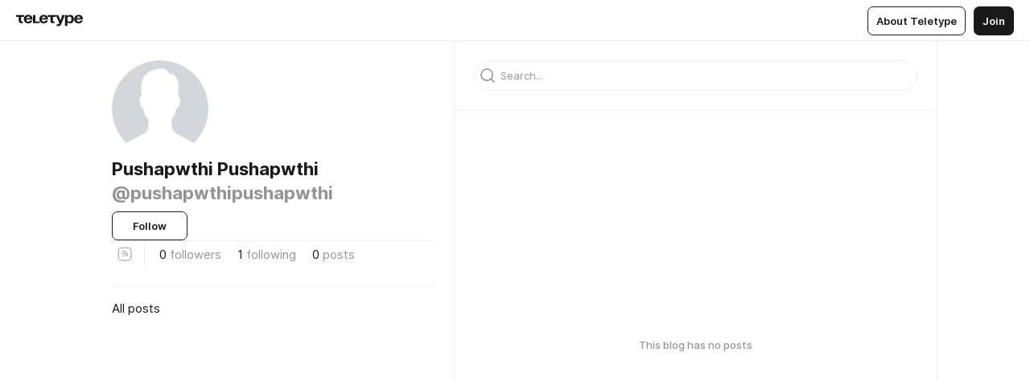

--- FILE ---
content_type: text/html
request_url: https://teletype.in/@pushapwthipushapwthi
body_size: 6905
content:
<!DOCTYPE html>
<html  lang="en" data-theme="auto" data-head-attrs="lang,data-theme">

<head>
  
  <title>Pushapwthi Pushapwthi — Teletype</title><meta http-equiv="content-type" content="text/html; charset=UTF-8"><meta name="viewport" content="width=device-width, initial-scale=1, user-scalable=no"><meta name="apple-mobile-web-app-capable" content="yes"><meta name="apple-mobile-web-app-status-bar-style" content="default"><meta name="theme-color" content="#FFFFFF"><meta property="og:url" content="https://teletype.in/@pushapwthipushapwthi"><meta property="og:site_name" content="Teletype"><meta property="tg:site_verification" content="g7j8/rPFXfhyrq5q0QQV7EsYWv4="><meta property="fb:app_id" content="560168947526654"><meta property="fb:pages" content="124472808071141"><meta property="twitter:card" content="summary_large_image"><link rel="canonical" href="https://teletype.in/@pushapwthipushapwthi"><link rel="alternate" href="https://teletype.in/@pushapwthipushapwthi" hreflang="x-default"><link rel="icon" type="image/x-icon" href="/favicon.ico"><link rel="icon" type="image/svg+xml" href="https://teletype.in/static/favicon.f39059fb.svg"><link rel="apple-touch-icon" href="https://teletype.in/static/apple-touch-icon.39e27d32.png"><link rel="search" type="application/opensearchdescription+xml" title="Teletype" href="https://teletype.in/opensearch.xml"><script src="https://yandex.ru/ads/system/context.js" async></script><script type="application/javascript">window.yaContextCb = window.yaContextCb || []</script><meta property="og:title" content="Pushapwthi Pushapwthi on Teletype"><meta property="twitter:title" content="Pushapwthi Pushapwthi on Teletype"><meta name="description" content=""><meta property="og:description" content=""><meta property="twitter:description" content=""><meta property="og:image" content="https://teletype.in/files/8d/77/8d7724a9-3b08-4f83-a053-c9957438d077.png"><meta property="twitter:image" content="https://teletype.in/files/8d/77/8d7724a9-3b08-4f83-a053-c9957438d077.png"><meta property="og:image:type" content="image/png"><meta property="og:image:width" content="1200"><meta property="og:image:height" content="630"><link rel="alternate" type="application/rss+xml" title="RSS" href="https://teletype.in/rss/pushapwthipushapwthi"><link rel="alternate" type="application/atom+xml" title="Atom" href="https://teletype.in/atom/pushapwthipushapwthi"><meta name="head:count" content="31"><script>window.__INITIAL_STATE__={"config":{"version":"4.41.13","app_version":"4.41.13-4102","build_number":4102,"app":{"name":"teletype","title":"Teletype","url":{"assets":"https:\u002F\u002Fteletype.in","media":"https:\u002F\u002Fteletype.in\u002Ffiles","site":"https:\u002F\u002Fteletype.in","api":"https:\u002F\u002Fteletype.in\u002Fapi","updater":"wss:\u002F\u002Fteletype.in\u002Fupdater","media_api":"https:\u002F\u002Fteletype.in\u002Fmedia"},"links":{"tos":"https:\u002F\u002Fjournal.teletype.in\u002Flegal","journal":"https:\u002F\u002Fjournal.teletype.in\u002F","privacy":"https:\u002F\u002Fjournal.teletype.in\u002Flegal-privacy","domains":"https:\u002F\u002Fjournal.teletype.in\u002Fdomains","features":"https:\u002F\u002Fjournal.teletype.in\u002Ffeatures","updates":"https:\u002F\u002Fjournal.teletype.in\u002F+updates","email":"mailbox@teletype.in","cloudtips":{"tos":"https:\u002F\u002Fstatic.cloudpayments.ru\u002Fdocs\u002FCloudTips\u002Fcloudtips_oferta_teletype.pdf","agreement":"https:\u002F\u002Fstatic.cloudpayments.ru\u002Fdocs\u002FCloudTips\u002Fcloudtips_agreement_teletype.pdf","policy":"https:\u002F\u002Fstatic.cloudpayments.ru\u002Fdocs\u002Fpolicy-cloudpayments.pdf"}},"service":{"metrika":"42100904","ga":"G-74SRE9LWC4","facebook_id":560168947526654,"facebook_pages":"124472808071141","facebook_redirect":"https:\u002F\u002Fteletype.in\u002F.fb-callback","google_id":"589698636327-74fehjo4inhlnkc237ulk51petqlem42.apps.googleusercontent.com","google_redirect":"https:\u002F\u002Fteletype.in\u002F.google-callback","vk_id":51923672,"vk_redirect":"https:\u002F\u002Fteletype.in\u002F.vk-callback","yandex_pay_id":"aca5092b-9bd5-4dd1-875e-0e0be05aff00","yandex_pay_env":"Production","yandex_pay_gw":"cloudpayments","yandex_pay_gw_id":null,"tg_iv":"g7j8\u002FrPFXfhyrq5q0QQV7EsYWv4=","tg_login":"TeletypeAppBot","tg_link":"https:\u002F\u002Ft.me\u002FTeletypeAppBot","twitch_id":"lxc0c8o0u0l42bo1smeno623bnlxhs","twitch_redirect":"https:\u002F\u002Fteletype.in\u002F.twitch-callback","apple_id":"in.teletype.web","apple_redirect":"https:\u002F\u002Fteletype.in\u002F.siwa","recaptcha":"6Lf-zgAVAAAAAJIxQX0tdkzpFySG2e607DdgqRF-","recaptcha_v2":"6Lfm6TEfAAAAAK_crKCAL3BUBLmdZnrsvOeTHMNj","yandes_pay_gw_id":""},"pushes":{"app_id":"9185fd40-8599-4ea3-a2e7-f4e88560970e","auto_register":false,"notify_button":false,"iframe_path":"pushes","subscribe_path":"pushes\u002Fsubscribe"},"domains":{"protocol":"http:","port":null},"articles_on_page":10,"max_users_topics":10,"max_menu_items":10,"max_user_blogs":5,"autosave_timeout":15000,"views_scrolls":null,"articles_reactions":{"default":["👍","👎"],"max_uniq":10},"comments":{"can_edit_period":300000,"autoupdate_period":15000,"max_depth":3,"compact_from":2,"thread_collapse":25,"whitelist":{"formats":["bold","italic","strike","code","link","code"],"items":["p","blockquote","pre","image","youtube","vimeo","rutube","vkvideo"]}},"media":{"accept":[{"ext":".jpg","type":"jpg","types":["image\u002Fjpeg"]},{"ext":".png","type":"png","types":["image\u002Fpng"]},{"ext":".gif","type":"gif","types":["image\u002Fgif"]}],"max_size":5242880,"max_userpic_size":1048576},"langs":{"aliases":{"ru":["ru","be","uk","ky","ab","mo","et","lv"],"en":["en"]},"default":"en"}},"data":{"ttl":{"account":60000,"blog_articles":600000,"app_settings":600000,"showcase":60000,"article":60000,"blog":5000,"search":5000,"unsplash":60000,"comments":15000,"notifications":60000,"emoji":10000000}}},"domain":null,"timezone":0,"lid":"882cd864-fe4e-5770-8bb0-34dab754a0e7","url":"https:\u002F\u002Fteletype.in\u002F@pushapwthipushapwthi","account":{"_loading":false,"id":null,"blog_id":null,"blogs":null,"uri":null,"name":null,"userpic":null,"lang":null,"darkmode":null,"can_create_blog":null,"tfa_enabled":null,"popup_open":false,"wallet":{"loaded":false,"enabled":false,"available":false,"card":null,"balance":null,"receiver":null,"donations":{"params":{"from_date":null,"to_date":null,"blog_id":null},"total":0,"amount":0,"list":[]},"transactions":{"params":{"from_date":null,"to_date":null},"total":0,"amount":0,"list":[]},"payouts":{"params":{"from_date":null,"to_date":null},"total":0,"amount":0,"list":[]},"payout":{"open":false}}},"langs":{"lang":"en"},"app_settings":{"data":{"ad":{"params":{"article-under-text":{"id":"R-A-2565196-12","el":true,"disabled":true,"disableAdult":true,"exclude":[4102528]},"feed-article-under-text":{"id":"R-A-2565196-3","el":true},"article-floor":{"disabled":true,"type":"floorAd","platform":"touch","timeout":5000,"exclude":[4102528]},"blog-floor":{"disabled":true,"type":"floorAd","platform":"touch","timeout":5000,"exclude":[4102528]},"main-floor":{"disabled":true,"type":"floorAd","platform":"touch","timeout":10000},"blog-list":{"id":"R-A-2565196-13","el":true,"every":6,"start":1,"disableAdult":true,"exclude":[4102528]},"main-list":{"id":"R-A-2565196-14","el":true,"every":4},"main-trending-list":{"id":"R-A-2565196-14","disabled":true,"el":true,"every":4,"start":4},"main-following-list":{"id":"R-A-2565196-15","disabled":true,"el":true,"every":4,"start":4},"main-feed":{"id":"R-A-2565196-16","disabled":false,"type":"feed","el":true,"start":4,"every":0,"feedCardCount":4,"mobile":{"feedCardCount":4}},"article-feed":{"id":"R-A-2565196-17","disabled":false,"type":"feed","el":true,"feedCardCount":4,"disableAdult":true,"exclude":[4102528]},"article-above-text":{"id":"R-A-2565196-18","disabled":false,"el":true,"disableAdult":true,"exclude":[4102528]}},"exclude":[4102528]},"updater":{"enabled":true},"example_blogs":[65,71297,111029],"giphy":["https:\u002F\u002Fmedia4.giphy.com\u002Fmedia\u002Fv1.Y2lkPTU2YzQ5Mjdld2hxbXoybWQ0a2M3ZzltZmNyaHBqbjgzNnh3cWUxc3FzbXdmYnQweSZlcD12MV9naWZzX2dpZklkJmN0PWc\u002F14SAx6S02Io1ThOlOY\u002Fgiphy.gif","https:\u002F\u002Fmedia1.giphy.com\u002Fmedia\u002Fv1.Y2lkPTU2YzQ5MjdlaG5rN3lkMW1oOWpodXNnZGU2dmwyYnJrd2hlMmo1emlvbjEyOTZ1ZiZlcD12MV9naWZzX2dpZklkJmN0PWc\u002FLdOyjZ7io5Msw\u002Fgiphy.gif","https:\u002F\u002Fmedia1.giphy.com\u002Fmedia\u002Fv1.Y2lkPTU2YzQ5MjdlbjF5dTN3NTM0MTdya2x6MHU0dnNza3NudGVxbWR5dGN0Ynl5OWV3YSZlcD12MV9naWZzX2dpZklkJmN0PWc\u002FlptjRBxFKCJmFoibP3\u002Fgiphy-downsized.gif","https:\u002F\u002Fmedia1.giphy.com\u002Fmedia\u002Fv1.Y2lkPTU2YzQ5MjdlenlnaGFiejF6OGpsbXNxMDh6ZzFvZzBnOHQwemtnNzBqN2lwZ2VnbyZlcD12MV9naWZzX2dpZklkJmN0PWc\u002FLCdPNT81vlv3y\u002Fgiphy-downsized.gif","https:\u002F\u002Fmedia4.giphy.com\u002Fmedia\u002Fv1.Y2lkPTU2YzQ5MjdlajJxOGZwbHJ3bHNobzgwMWNzbDA4dnNzMXZvdnd3dnk2NWx2aWtucyZlcD12MV9naWZzX2dpZklkJmN0PWc\u002FbPdI2MXEbnDUs\u002Fgiphy.gif","https:\u002F\u002Fmedia4.giphy.com\u002Fmedia\u002Fv1.Y2lkPTU2YzQ5MjdlYnp2azkzY214aHAxY211cHVhM2pqdTBkYWx6NGFpb2FvdzlqN3BkbiZlcD12MV9naWZzX2dpZklkJmN0PWc\u002FEXmE33UEtfuQo\u002Fgiphy.gif","https:\u002F\u002Fmedia4.giphy.com\u002Fmedia\u002Fv1.Y2lkPTU2YzQ5MjdlZ3ZyODd2d2s1NHlhZjR4NGIzNW45ZHBicWdrNDhxZGpwc2ZqcHlvYiZlcD12MV9naWZzX2dpZklkJmN0PWc\u002FJLELwGi2ksYTu\u002Fgiphy.gif","https:\u002F\u002Fmedia3.giphy.com\u002Fmedia\u002Fv1.Y2lkPTU2YzQ5Mjdla3plYzZ2bDR5em9xYzh2YzNyMmwwODJzNG1veGxtZGtnN3I0eTQzciZlcD12MV9naWZzX2dpZklkJmN0PWc\u002F56t3lKn4Xym0DQ2Zn7\u002Fgiphy-downsized.gif","https:\u002F\u002Fmedia1.giphy.com\u002Fmedia\u002Fv1.Y2lkPTU2YzQ5MjdlbTMxYTl4ZGZzNHZ2cndwbjYyaDd1M25ocWVwa2lnbHNzM2RwMXBvYyZlcD12MV9naWZzX2dpZklkJmN0PWc\u002F3Jhdg8Qro5kMo\u002Fgiphy.gif","https:\u002F\u002Fmedia4.giphy.com\u002Fmedia\u002Fv1.Y2lkPTU2YzQ5MjdlcGluMnVtMXg2M2ZkZXNnbjRubmE2cTFsMnA4cGNxOGM2dTRnZG1oaCZlcD12MV9naWZzX2dpZklkJmN0PWc\u002F3osxYamKD88c6pXdfO\u002Fgiphy.gif","https:\u002F\u002Fmedia0.giphy.com\u002Fmedia\u002Fv1.Y2lkPTU2YzQ5MjdlcXEzcGx4dHZ3Y2c1cjVkNTR6NmYxdnR1aDZ5b3p3ZWhvY2U5bXcydyZlcD12MV9naWZzX2dpZklkJmN0PWc\u002FMOMKdGBAWJDmkYtBUW\u002Fgiphy-downsized.gif"],"unsplash":[{"url":"https:\u002F\u002Fimages.unsplash.com\u002Fphoto-1425136738262-212551713a58?crop=entropy&cs=srgb&fm=jpg&ixid=M3w2MzEyfDB8MXxyYW5kb218fHx8fHx8fHwxNzY4OTMyMDAwfA&ixlib=rb-4.1.0&q=85","author":"Lee Roylland","link":"https:\u002F\u002Funsplash.com\u002F@roylandnye"}],"_loadTime":1768934906417},"loading":null},"blog_articles":{"items":{"350334":{"length":0,"limit":10,"last_article":0,"blog":{"id":350334,"uri":"pushapwthipushapwthi","name":"Pushapwthi Pushapwthi","userpic":"https:\u002F\u002Fteletype.in\u002Ffiles\u002Fc4\u002Fc4aecf5a-2bc7-4c1c-a6f2-6fb123371c60.png","domain":null,"domain_https":false,"bio":null,"sharing":"https:\u002F\u002Fteletype.in\u002Ffiles\u002F8d\u002F77\u002F8d7724a9-3b08-4f83-a053-c9957438d077.png","website":null,"lang":"en","list_style":"cards","personal":true,"verified":false,"adult":false,"show_topics_menu":true,"comments_enabled":true,"reactions_enabled":true,"reposts_enabled":true,"related_enabled":true,"donations_disabled":null,"menu":[]},"sections":{"published":0,"scheduled":null,"hidden":null,"drafts":null},"topics":[],"articles":[],"drafts":null,"params":{"limit":10,"section":null,"topic":null},"_loadTime":1768934906564}},"loading":false},"blogs":{"items":[{"id":350334,"uri":"pushapwthipushapwthi","name":"Pushapwthi Pushapwthi","bio":null,"userpic":"https:\u002F\u002Fteletype.in\u002Ffiles\u002Fc4\u002Fc4aecf5a-2bc7-4c1c-a6f2-6fb123371c60.png","domain":null,"domain_https":false,"verified":false,"subscriptions":0,"subscribed":1,"you_subscribed":false,"subscribed_on_you":false,"author":false,"admin":false,"owner":false,"_loadTime":1768934906568}],"blocked_teammates":[],"blocked_users":[],"subscribed_users":{"blog_id":null,"total":0,"list":[]},"subscriptions_users":{"blog_id":null,"total":0,"list":[]},"donations":{"blog_id":null,"stats":null,"data":null,"_loadTime":0},"settings":{"items":[],"suggests":{"teammates":[],"topics":[]},"tfa_list":[],"settings":{"open":false,"blog_id":null,"section":null},"new_blog":{"open":false}}},"error":null,"defer":null,"inited":false,"user_ga":null,"user_ym":null,"dom":{"screens":{"medium":false,"tablet":false,"mobile":false},"darkmode":false,"is_safari":false},"feed":{"following":[],"trending":[],"trending_widget":[],"featured_blogs":[]},"articles":{"loading":false,"items":{},"related":{},"donations":{"article_id":null,"data":null,"_loadTime":0}},"articles_reactions":{"items":{},"loading":false},"articles_reposts":{"items":[]},"comments":{"loading":false,"items":{},"info":{}},"search":{"loading":{"search":false,"suggest":false},"search":{"query":"","blog_id":null,"articles":[],"blogs":[],"offset":{"blogs":0,"articles":0},"total":{"blogs":0,"articles":0}},"suggest":[]},"drafts":{"items":[]},"imports":{"items":[],"loading":false},"emojis":{"data":[],"loading":null,"loadTime":0,"query":""},"varlamov":{"footer":[],"trending":[],"youtube":[],"socials":{},"about":{},"editorial":{},"banners":null,"donations":null,"_full":null,"_loaded":false,"_loadTime":0}};window.__PUBLIC_PATH__='https://teletype.in/';</script><link rel="modulepreload" crossorigin href="https://teletype.in/static/Blog.b073f1c4.js"><link rel="modulepreload" crossorigin href="https://teletype.in/static/Default.15c4982e.js"><link rel="stylesheet" href="https://teletype.in/static/Default.39044dde.css"><link rel="modulepreload" crossorigin href="https://teletype.in/static/AD.9a634925.js"><link rel="stylesheet" href="https://teletype.in/static/AD.9ea140df.css"><link rel="modulepreload" crossorigin href="https://teletype.in/static/form.be54dd2e.js"><link rel="stylesheet" href="https://teletype.in/static/form.637de517.css"><link rel="modulepreload" crossorigin href="https://teletype.in/static/input.9acd09c1.js"><link rel="stylesheet" href="https://teletype.in/static/input.d5fcf258.css"><link rel="modulepreload" crossorigin href="https://teletype.in/static/preloader.b86f9c9c.js"><link rel="stylesheet" href="https://teletype.in/static/preloader.0c891e69.css">
  <script type="module" crossorigin src="https://teletype.in/static/index.840c5e98.js"></script>
  <link rel="stylesheet" href="https://teletype.in/static/index.d1a8877c.css">
</head>

<body  class="" style="" data-head-attrs="class,style"><div id="app" style=""><div class="layout" data-v-55fa37c6><div class="menu" data-v-55fa37c6 data-v-658d3930><div class="menu__backdrop" data-v-658d3930></div><div class="menu__content" style="" data-v-658d3930><div class="menu__item" data-v-658d3930><a href="https://teletype.in/" class="menu__logo_image" data-v-658d3930><!--[--><svg xmlns="http://www.w3.org/2000/svg" width="84" height="16" fill="currentColor" viewBox="0 0 84 16" data-v-658d3930><path d="M0 1.288v2.11h3.368v5.18c0 2.302 1.368 2.782 3.367 2.782 1.263 0 1.79-.192 1.79-.192V9.153s-.316.096-.948.096c-.947 0-1.263-.288-1.263-1.15V3.397h3.579v-2.11H0Zm9.674 4.988c0 2.916 1.789 5.275 5.472 5.275 4.526 0 5.157-3.549 5.157-3.549h-2.947s-.315 1.535-2.104 1.535c-1.768 0-2.484-1.151-2.61-2.686h7.745s.021-.345.021-.575C20.408 3.36 18.746 1 15.146 1c-3.599 0-5.472 2.36-5.472 5.276Zm5.472-3.262c1.453 0 2.042.883 2.232 2.11h-4.652c.252-1.227.968-2.11 2.42-2.11Zm14.098 6.139h-5.367V1.288H20.93v9.976h8.314v-2.11Zm-.33-2.877c0 2.916 1.789 5.275 5.472 5.275 4.526 0 5.157-3.549 5.157-3.549h-2.947s-.315 1.535-2.104 1.535c-1.768 0-2.484-1.151-2.61-2.686h7.745s.021-.345.021-.575C39.648 3.36 37.986 1 34.386 1c-3.599 0-5.472 2.36-5.472 5.276Zm5.472-3.262c1.453 0 2.042.883 2.231 2.11h-4.651c.252-1.227.968-2.11 2.42-2.11Zm4.937-1.726v2.11h3.367v5.18c0 2.302 1.369 2.782 3.368 2.782 1.263 0 1.79-.192 1.79-.192V9.153s-.316.096-.948.096c-.947 0-1.263-.288-1.263-1.15V3.397h3.578v-2.11h-9.892Zm21.153 0H57.32l-2.168 6.58-2.673-6.58H49.32l4.42 9.976c-.421.92-.842 1.438-1.895 1.438a5.269 5.269 0 0 1-1.368-.191v2.206s.842.287 1.895.287c2.21 0 3.346-1.17 4.21-3.453l3.893-10.263Zm.312 13.429h2.947v-4.509h.105s.947 1.343 3.262 1.343c3.157 0 4.736-2.494 4.736-5.275C71.838 3.494 70.259 1 67.102 1c-2.42 0-3.368 1.63-3.368 1.63h-.105V1.289h-2.841v13.429Zm2.841-8.441c0-1.804.842-3.262 2.631-3.262 1.79 0 2.631 1.458 2.631 3.262 0 1.803-.842 3.261-2.63 3.261-1.79 0-2.632-1.458-2.632-3.261Zm8.637 0c0 2.916 1.789 5.275 5.472 5.275 4.525 0 5.157-3.549 5.157-3.549h-2.947s-.316 1.535-2.105 1.535c-1.768 0-2.483-1.151-2.61-2.686h7.746S83 6.506 83 6.276C83 3.36 81.337 1 77.738 1c-3.6 0-5.472 2.36-5.472 5.276Zm5.472-3.262c1.452 0 2.042.883 2.231 2.11h-4.651c.252-1.227.968-2.11 2.42-2.11Z"></path></svg><!--]--></a></div><div class="menu__split" data-v-658d3930></div><div class="menu__item" data-v-658d3930><!--[--><!----><div class="menu__buttons" data-v-658d3930><!--[--><!--]--><a href="https://teletype.in/about" class="button m_display_inline" data-v-658d3930 data-v-278085c1><!--[--><div class="button__content" data-v-278085c1><!--[--><!----><!--[--><span class="button__text" data-v-278085c1>About Teletype</span><!--]--><!----><!--]--></div><!----><!----><!--]--></a><a href="https://teletype.in/login?redir=/@pushapwthipushapwthi" class="button m_type_filled m_display_inline" type="filled" data-v-658d3930 data-v-278085c1><!--[--><div class="button__content" data-v-278085c1><!--[--><!----><!--[--><span class="button__text" data-v-278085c1>Join</span><!--]--><!----><!--]--></div><!----><!----><!--]--></a><!----><!--[--><!--]--><!----><!----><!--[--><!--]--></div><!--]--></div></div><!----></div><div class="layout__content m_main blog" data-v-55fa37c6><div class="blog__aside" data-v-55fa37c6><div class="blog__aside_content" data-v-55fa37c6><div class="blog__info" data-v-55fa37c6><div class="blog__info_header" data-v-55fa37c6><div class="userpic m_size_auto blog__info_userpic" data-v-55fa37c6 data-v-42729300><div class="userpic__pic" style="background-image:url(&#39;https://teletype.in/files/c4/c4aecf5a-2bc7-4c1c-a6f2-6fb123371c60.png&#39;);" data-v-42729300></div></div><div class="blog__info_blog" data-v-55fa37c6><div class="blog__info_name" data-v-55fa37c6><span class="blog__info_name_text" data-v-55fa37c6>Pushapwthi Pushapwthi</span><!----></div><div class="blog__info_username" data-v-55fa37c6>@pushapwthipushapwthi</div></div></div><div class="blog__info_actions" data-v-55fa37c6><div class="blog__info_action" data-v-55fa37c6><button class="button m_display_fluid" new-tab="false" data-v-55fa37c6 data-v-278085c1><div class="button__content" data-v-278085c1><!--[--><!----><!--[--><span class="button__text" data-v-278085c1>Follow</span><!--]--><!----><!--]--></div><!----><!----></button></div><!----></div><!----><div class="blog__info_hr" data-v-55fa37c6></div><!----><div class="blog__info_items" data-v-55fa37c6><div data-v-55fa37c6><a href="https://teletype.in/rss/pushapwthipushapwthi" target="_blank" rel="nofollow" class="iconButton m_muted" data-v-55fa37c6 data-v-5896f854><!--[--><!--[--><svg xmlns="http://www.w3.org/2000/svg" width="32" height="32" fill="currentColor" viewBox="0 0 32 32" class="icon iconButton__icon" data-icon="rss" data-v-5896f854 data-v-e1294fc0><path fill-rule="evenodd" d="M13.365 15.067a3.487 3.487 0 013.577 3.576.5.5 0 11-1-.026 2.488 2.488 0 00-2.551-2.55.5.5 0 01-.026-1z" clip-rule="evenodd"></path><path fill-rule="evenodd" d="M12.878 12.5a.5.5 0 01.503-.497 7.211 7.211 0 012.327.402 6.307 6.307 0 013.895 3.895c.261.748.397 1.534.402 2.327a.5.5 0 01-1 .007 6.211 6.211 0 00-.346-2.005 5.307 5.307 0 00-3.279-3.28h-.001a6.213 6.213 0 00-2.005-.346.5.5 0 01-.496-.504z" clip-rule="evenodd"></path><path fill-rule="evenodd" d="M12.503 8.626a3.877 3.877 0 00-3.877 3.877v7.003a3.877 3.877 0 003.877 3.877h7.003a3.877 3.877 0 003.877-3.877v-7.003a3.877 3.877 0 00-3.877-3.877h-7.003zm-4.877 3.877a4.877 4.877 0 014.877-4.877h7.003a4.877 4.877 0 014.877 4.877v7.003a4.877 4.877 0 01-4.877 4.877h-7.003a4.877 4.877 0 01-4.877-4.877v-7.003z" clip-rule="evenodd"></path><path fill-rule="evenodd" d="M14.185 18.494a.653.653 0 11-1.306-.033.653.653 0 011.306.033z" clip-rule="evenodd"></path></svg><!--]--><!--[--><!--]--><!----><!--]--></a></div><div class="blog__info_items_hr" data-v-55fa37c6></div><button class="blog__info_item m_link" data-v-55fa37c6><span data-v-55fa37c6>0</span> <span class="blog__info_item_label" data-v-55fa37c6>followers</span></button><button class="blog__info_item m_link" data-v-55fa37c6><span data-v-55fa37c6>1</span> <span class="blog__info_item_label" data-v-55fa37c6>following</span></button><div class="blog__info_item" data-v-55fa37c6><span data-v-55fa37c6>0</span> <span class="blog__info_item_label" data-v-55fa37c6>posts</span></div><!----></div><!----></div><div class="blog__sections" data-v-55fa37c6><!----><div class="blog__section" data-v-55fa37c6><div class="blog__section_wrap" data-v-55fa37c6><a href="https://teletype.in/@pushapwthipushapwthi" class="router-link-active m_active blog__section_item" data-v-55fa37c6><!--[--><div class="blog__section_name" data-v-55fa37c6>All posts</div><!--]--></a><!--[--><!--]--><!--[--><!--]--></div></div></div><div id="bnr-blog-floor-0" data-index="0" class="bnr" style="" data-v-55fa37c6 data-v-7789da1a><!----></div></div><!----></div><div class="blog__content" data-v-55fa37c6><div class="blog__search m_mobile_hidden" data-v-55fa37c6><div class="search" data-v-55fa37c6 data-v-73b33303><div class="search__container" data-v-73b33303><div class="search__form" data-v-73b33303><div class="input m_border_round" data-v-73b33303 data-v-a586ce02><div class="input__icon" data-v-a586ce02><!--[--><svg xmlns="http://www.w3.org/2000/svg" width="32" height="32" fill="currentColor" viewBox="0 0 32 32" class="icon search__form_icon" data-icon="search" data-v-73b33303 data-v-e1294fc0><path fill-rule="evenodd" d="M8.747 15.059a6.312 6.312 0 1112.623 0 6.312 6.312 0 01-12.623 0zm11.28 6.028a7.812 7.812 0 111.06-1.06l3.447 3.446a.75.75 0 11-1.06 1.06l-3.447-3.446z" clip-rule="evenodd"></path></svg><!--]--></div><!----><!--[--><input value="" placeholder="Search..." autocomplete="off" class="input__field" data-v-a586ce02><!--]--><!----></div></div><!--[--><!----><!----><!--]--></div></div></div><!----><div class="blog__empty" data-v-55fa37c6><div class="preloader" data-v-55fa37c6 data-v-1591c7b2><svg xmlns="http://www.w3.org/2000/svg" width="32" height="32" fill="currentColor" viewBox="0 0 32 32" class="icon" data-icon="preloader_big" data-v-1591c7b2 data-v-e1294fc0><path fill-rule="evenodd" d="M.5 16C.5 7.44 7.44.5 16 .5c1.69 0 3.32.27 4.844.772a.5.5 0 11-.313.95A14.487 14.487 0 0016 1.5C7.992 1.5 1.5 7.992 1.5 16S7.992 30.5 16 30.5 30.5 24.008 30.5 16a.5.5 0 011 0c0 8.56-6.94 15.5-15.5 15.5C7.44 31.5.5 24.56.5 16z" clip-rule="evenodd"></path></svg></div></div></div></div></div><!----><!----><!----><!----><!----><!----><!----><!----><!----><!----></div><script defer src="https://static.cloudflareinsights.com/beacon.min.js/vcd15cbe7772f49c399c6a5babf22c1241717689176015" integrity="sha512-ZpsOmlRQV6y907TI0dKBHq9Md29nnaEIPlkf84rnaERnq6zvWvPUqr2ft8M1aS28oN72PdrCzSjY4U6VaAw1EQ==" data-cf-beacon='{"version":"2024.11.0","token":"3ea6757c4ea14221878e92a334ec3849","server_timing":{"name":{"cfCacheStatus":true,"cfEdge":true,"cfExtPri":true,"cfL4":true,"cfOrigin":true,"cfSpeedBrain":true},"location_startswith":null}}' crossorigin="anonymous"></script>
</body>

</html>
